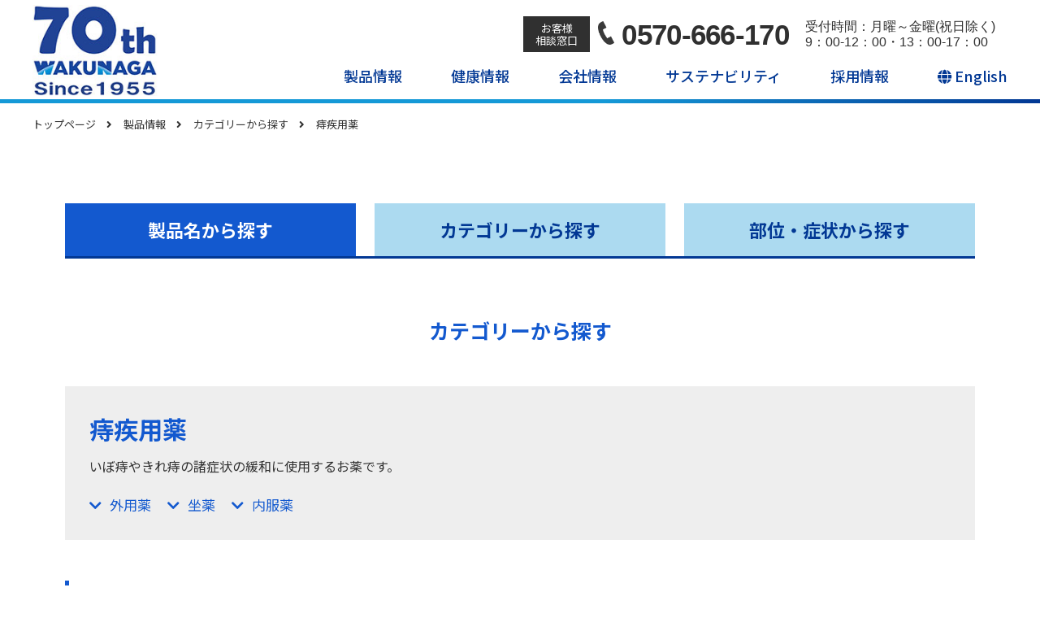

--- FILE ---
content_type: text/html; charset=UTF-8
request_url: https://www.wakunaga.co.jp/products_category/product_category_06
body_size: 9663
content:
<!doctype html>
<html lang="ja">
<head>
<!-- Google tag (gtag.js) -->
<script async src="https://www.googletagmanager.com/gtag/js?id=G-KP5475CQE5"></script>
<script>
  window.dataLayer = window.dataLayer || [];
  function gtag(){dataLayer.push(arguments);}
  gtag('js', new Date());

  gtag('config', 'G-KP5475CQE5');
</script>
<meta charset="UTF-8">
<meta http-equiv="X-UA-Compatible" content="IE=edge">
<meta name="viewport" content="width=device-width, initial-scale=1.0">
<link rel="preconnect" href="https://fonts.googleapis.com">
<link rel="preconnect" href="https://fonts.gstatic.com" crossorigin>
<link href="https://fonts.googleapis.com/css2?family=Noto+Sans+JP:wght@300;400;500;700;900&display=swap" rel="stylesheet">
<!-- Favicon, Thumbnail -->
<link rel="shortcut icon" href="https://www.wakunaga.co.jp/cms/wp-content/themes/wakunaga/asset/img/common/favicons/favicon.ico" type="image/x-icon">
<link rel="apple-touch-icon" href="https://www.wakunaga.co.jp/cms/wp-content/themes/wakunaga/asset/img/common/favicons/apple-touch-icon.png">
<title>痔疾用薬 &#8211; 湧永製薬株式会社</title>
<meta name='robots' content='max-image-preview:large' />
<link rel='dns-prefetch' href='//ajax.googleapis.com' />
<link rel='dns-prefetch' href='//cdnjs.cloudflare.com' />
<link rel='dns-prefetch' href='//use.fontawesome.com' />
<link rel="alternate" type="application/rss+xml" title="湧永製薬株式会社 &raquo; フィード" href="https://www.wakunaga.co.jp/feed" />
<link rel="alternate" type="application/rss+xml" title="湧永製薬株式会社 &raquo; コメントフィード" href="https://www.wakunaga.co.jp/comments/feed" />
<link rel="alternate" type="application/rss+xml" title="湧永製薬株式会社 &raquo; 痔疾用薬 製品カテゴリー のフィード" href="https://www.wakunaga.co.jp/products_category/product_category_06/feed" />
<style id='wp-img-auto-sizes-contain-inline-css'>
img:is([sizes=auto i],[sizes^="auto," i]){contain-intrinsic-size:3000px 1500px}
/*# sourceURL=wp-img-auto-sizes-contain-inline-css */
</style>
<style id='wp-block-library-inline-css'>
:root{--wp-block-synced-color:#7a00df;--wp-block-synced-color--rgb:122,0,223;--wp-bound-block-color:var(--wp-block-synced-color);--wp-editor-canvas-background:#ddd;--wp-admin-theme-color:#007cba;--wp-admin-theme-color--rgb:0,124,186;--wp-admin-theme-color-darker-10:#006ba1;--wp-admin-theme-color-darker-10--rgb:0,107,160.5;--wp-admin-theme-color-darker-20:#005a87;--wp-admin-theme-color-darker-20--rgb:0,90,135;--wp-admin-border-width-focus:2px}@media (min-resolution:192dpi){:root{--wp-admin-border-width-focus:1.5px}}.wp-element-button{cursor:pointer}:root .has-very-light-gray-background-color{background-color:#eee}:root .has-very-dark-gray-background-color{background-color:#313131}:root .has-very-light-gray-color{color:#eee}:root .has-very-dark-gray-color{color:#313131}:root .has-vivid-green-cyan-to-vivid-cyan-blue-gradient-background{background:linear-gradient(135deg,#00d084,#0693e3)}:root .has-purple-crush-gradient-background{background:linear-gradient(135deg,#34e2e4,#4721fb 50%,#ab1dfe)}:root .has-hazy-dawn-gradient-background{background:linear-gradient(135deg,#faaca8,#dad0ec)}:root .has-subdued-olive-gradient-background{background:linear-gradient(135deg,#fafae1,#67a671)}:root .has-atomic-cream-gradient-background{background:linear-gradient(135deg,#fdd79a,#004a59)}:root .has-nightshade-gradient-background{background:linear-gradient(135deg,#330968,#31cdcf)}:root .has-midnight-gradient-background{background:linear-gradient(135deg,#020381,#2874fc)}:root{--wp--preset--font-size--normal:16px;--wp--preset--font-size--huge:42px}.has-regular-font-size{font-size:1em}.has-larger-font-size{font-size:2.625em}.has-normal-font-size{font-size:var(--wp--preset--font-size--normal)}.has-huge-font-size{font-size:var(--wp--preset--font-size--huge)}.has-text-align-center{text-align:center}.has-text-align-left{text-align:left}.has-text-align-right{text-align:right}.has-fit-text{white-space:nowrap!important}#end-resizable-editor-section{display:none}.aligncenter{clear:both}.items-justified-left{justify-content:flex-start}.items-justified-center{justify-content:center}.items-justified-right{justify-content:flex-end}.items-justified-space-between{justify-content:space-between}.screen-reader-text{border:0;clip-path:inset(50%);height:1px;margin:-1px;overflow:hidden;padding:0;position:absolute;width:1px;word-wrap:normal!important}.screen-reader-text:focus{background-color:#ddd;clip-path:none;color:#444;display:block;font-size:1em;height:auto;left:5px;line-height:normal;padding:15px 23px 14px;text-decoration:none;top:5px;width:auto;z-index:100000}html :where(.has-border-color){border-style:solid}html :where([style*=border-top-color]){border-top-style:solid}html :where([style*=border-right-color]){border-right-style:solid}html :where([style*=border-bottom-color]){border-bottom-style:solid}html :where([style*=border-left-color]){border-left-style:solid}html :where([style*=border-width]){border-style:solid}html :where([style*=border-top-width]){border-top-style:solid}html :where([style*=border-right-width]){border-right-style:solid}html :where([style*=border-bottom-width]){border-bottom-style:solid}html :where([style*=border-left-width]){border-left-style:solid}html :where(img[class*=wp-image-]){height:auto;max-width:100%}:where(figure){margin:0 0 1em}html :where(.is-position-sticky){--wp-admin--admin-bar--position-offset:var(--wp-admin--admin-bar--height,0px)}@media screen and (max-width:600px){html :where(.is-position-sticky){--wp-admin--admin-bar--position-offset:0px}}

/*# sourceURL=wp-block-library-inline-css */
</style><style id='global-styles-inline-css'>
:root{--wp--preset--aspect-ratio--square: 1;--wp--preset--aspect-ratio--4-3: 4/3;--wp--preset--aspect-ratio--3-4: 3/4;--wp--preset--aspect-ratio--3-2: 3/2;--wp--preset--aspect-ratio--2-3: 2/3;--wp--preset--aspect-ratio--16-9: 16/9;--wp--preset--aspect-ratio--9-16: 9/16;--wp--preset--color--black: #000000;--wp--preset--color--cyan-bluish-gray: #abb8c3;--wp--preset--color--white: #ffffff;--wp--preset--color--pale-pink: #f78da7;--wp--preset--color--vivid-red: #cf2e2e;--wp--preset--color--luminous-vivid-orange: #ff6900;--wp--preset--color--luminous-vivid-amber: #fcb900;--wp--preset--color--light-green-cyan: #7bdcb5;--wp--preset--color--vivid-green-cyan: #00d084;--wp--preset--color--pale-cyan-blue: #8ed1fc;--wp--preset--color--vivid-cyan-blue: #0693e3;--wp--preset--color--vivid-purple: #9b51e0;--wp--preset--gradient--vivid-cyan-blue-to-vivid-purple: linear-gradient(135deg,rgb(6,147,227) 0%,rgb(155,81,224) 100%);--wp--preset--gradient--light-green-cyan-to-vivid-green-cyan: linear-gradient(135deg,rgb(122,220,180) 0%,rgb(0,208,130) 100%);--wp--preset--gradient--luminous-vivid-amber-to-luminous-vivid-orange: linear-gradient(135deg,rgb(252,185,0) 0%,rgb(255,105,0) 100%);--wp--preset--gradient--luminous-vivid-orange-to-vivid-red: linear-gradient(135deg,rgb(255,105,0) 0%,rgb(207,46,46) 100%);--wp--preset--gradient--very-light-gray-to-cyan-bluish-gray: linear-gradient(135deg,rgb(238,238,238) 0%,rgb(169,184,195) 100%);--wp--preset--gradient--cool-to-warm-spectrum: linear-gradient(135deg,rgb(74,234,220) 0%,rgb(151,120,209) 20%,rgb(207,42,186) 40%,rgb(238,44,130) 60%,rgb(251,105,98) 80%,rgb(254,248,76) 100%);--wp--preset--gradient--blush-light-purple: linear-gradient(135deg,rgb(255,206,236) 0%,rgb(152,150,240) 100%);--wp--preset--gradient--blush-bordeaux: linear-gradient(135deg,rgb(254,205,165) 0%,rgb(254,45,45) 50%,rgb(107,0,62) 100%);--wp--preset--gradient--luminous-dusk: linear-gradient(135deg,rgb(255,203,112) 0%,rgb(199,81,192) 50%,rgb(65,88,208) 100%);--wp--preset--gradient--pale-ocean: linear-gradient(135deg,rgb(255,245,203) 0%,rgb(182,227,212) 50%,rgb(51,167,181) 100%);--wp--preset--gradient--electric-grass: linear-gradient(135deg,rgb(202,248,128) 0%,rgb(113,206,126) 100%);--wp--preset--gradient--midnight: linear-gradient(135deg,rgb(2,3,129) 0%,rgb(40,116,252) 100%);--wp--preset--font-size--small: 13px;--wp--preset--font-size--medium: 20px;--wp--preset--font-size--large: 36px;--wp--preset--font-size--x-large: 42px;--wp--preset--spacing--20: 0.44rem;--wp--preset--spacing--30: 0.67rem;--wp--preset--spacing--40: 1rem;--wp--preset--spacing--50: 1.5rem;--wp--preset--spacing--60: 2.25rem;--wp--preset--spacing--70: 3.38rem;--wp--preset--spacing--80: 5.06rem;--wp--preset--shadow--natural: 6px 6px 9px rgba(0, 0, 0, 0.2);--wp--preset--shadow--deep: 12px 12px 50px rgba(0, 0, 0, 0.4);--wp--preset--shadow--sharp: 6px 6px 0px rgba(0, 0, 0, 0.2);--wp--preset--shadow--outlined: 6px 6px 0px -3px rgb(255, 255, 255), 6px 6px rgb(0, 0, 0);--wp--preset--shadow--crisp: 6px 6px 0px rgb(0, 0, 0);}:where(.is-layout-flex){gap: 0.5em;}:where(.is-layout-grid){gap: 0.5em;}body .is-layout-flex{display: flex;}.is-layout-flex{flex-wrap: wrap;align-items: center;}.is-layout-flex > :is(*, div){margin: 0;}body .is-layout-grid{display: grid;}.is-layout-grid > :is(*, div){margin: 0;}:where(.wp-block-columns.is-layout-flex){gap: 2em;}:where(.wp-block-columns.is-layout-grid){gap: 2em;}:where(.wp-block-post-template.is-layout-flex){gap: 1.25em;}:where(.wp-block-post-template.is-layout-grid){gap: 1.25em;}.has-black-color{color: var(--wp--preset--color--black) !important;}.has-cyan-bluish-gray-color{color: var(--wp--preset--color--cyan-bluish-gray) !important;}.has-white-color{color: var(--wp--preset--color--white) !important;}.has-pale-pink-color{color: var(--wp--preset--color--pale-pink) !important;}.has-vivid-red-color{color: var(--wp--preset--color--vivid-red) !important;}.has-luminous-vivid-orange-color{color: var(--wp--preset--color--luminous-vivid-orange) !important;}.has-luminous-vivid-amber-color{color: var(--wp--preset--color--luminous-vivid-amber) !important;}.has-light-green-cyan-color{color: var(--wp--preset--color--light-green-cyan) !important;}.has-vivid-green-cyan-color{color: var(--wp--preset--color--vivid-green-cyan) !important;}.has-pale-cyan-blue-color{color: var(--wp--preset--color--pale-cyan-blue) !important;}.has-vivid-cyan-blue-color{color: var(--wp--preset--color--vivid-cyan-blue) !important;}.has-vivid-purple-color{color: var(--wp--preset--color--vivid-purple) !important;}.has-black-background-color{background-color: var(--wp--preset--color--black) !important;}.has-cyan-bluish-gray-background-color{background-color: var(--wp--preset--color--cyan-bluish-gray) !important;}.has-white-background-color{background-color: var(--wp--preset--color--white) !important;}.has-pale-pink-background-color{background-color: var(--wp--preset--color--pale-pink) !important;}.has-vivid-red-background-color{background-color: var(--wp--preset--color--vivid-red) !important;}.has-luminous-vivid-orange-background-color{background-color: var(--wp--preset--color--luminous-vivid-orange) !important;}.has-luminous-vivid-amber-background-color{background-color: var(--wp--preset--color--luminous-vivid-amber) !important;}.has-light-green-cyan-background-color{background-color: var(--wp--preset--color--light-green-cyan) !important;}.has-vivid-green-cyan-background-color{background-color: var(--wp--preset--color--vivid-green-cyan) !important;}.has-pale-cyan-blue-background-color{background-color: var(--wp--preset--color--pale-cyan-blue) !important;}.has-vivid-cyan-blue-background-color{background-color: var(--wp--preset--color--vivid-cyan-blue) !important;}.has-vivid-purple-background-color{background-color: var(--wp--preset--color--vivid-purple) !important;}.has-black-border-color{border-color: var(--wp--preset--color--black) !important;}.has-cyan-bluish-gray-border-color{border-color: var(--wp--preset--color--cyan-bluish-gray) !important;}.has-white-border-color{border-color: var(--wp--preset--color--white) !important;}.has-pale-pink-border-color{border-color: var(--wp--preset--color--pale-pink) !important;}.has-vivid-red-border-color{border-color: var(--wp--preset--color--vivid-red) !important;}.has-luminous-vivid-orange-border-color{border-color: var(--wp--preset--color--luminous-vivid-orange) !important;}.has-luminous-vivid-amber-border-color{border-color: var(--wp--preset--color--luminous-vivid-amber) !important;}.has-light-green-cyan-border-color{border-color: var(--wp--preset--color--light-green-cyan) !important;}.has-vivid-green-cyan-border-color{border-color: var(--wp--preset--color--vivid-green-cyan) !important;}.has-pale-cyan-blue-border-color{border-color: var(--wp--preset--color--pale-cyan-blue) !important;}.has-vivid-cyan-blue-border-color{border-color: var(--wp--preset--color--vivid-cyan-blue) !important;}.has-vivid-purple-border-color{border-color: var(--wp--preset--color--vivid-purple) !important;}.has-vivid-cyan-blue-to-vivid-purple-gradient-background{background: var(--wp--preset--gradient--vivid-cyan-blue-to-vivid-purple) !important;}.has-light-green-cyan-to-vivid-green-cyan-gradient-background{background: var(--wp--preset--gradient--light-green-cyan-to-vivid-green-cyan) !important;}.has-luminous-vivid-amber-to-luminous-vivid-orange-gradient-background{background: var(--wp--preset--gradient--luminous-vivid-amber-to-luminous-vivid-orange) !important;}.has-luminous-vivid-orange-to-vivid-red-gradient-background{background: var(--wp--preset--gradient--luminous-vivid-orange-to-vivid-red) !important;}.has-very-light-gray-to-cyan-bluish-gray-gradient-background{background: var(--wp--preset--gradient--very-light-gray-to-cyan-bluish-gray) !important;}.has-cool-to-warm-spectrum-gradient-background{background: var(--wp--preset--gradient--cool-to-warm-spectrum) !important;}.has-blush-light-purple-gradient-background{background: var(--wp--preset--gradient--blush-light-purple) !important;}.has-blush-bordeaux-gradient-background{background: var(--wp--preset--gradient--blush-bordeaux) !important;}.has-luminous-dusk-gradient-background{background: var(--wp--preset--gradient--luminous-dusk) !important;}.has-pale-ocean-gradient-background{background: var(--wp--preset--gradient--pale-ocean) !important;}.has-electric-grass-gradient-background{background: var(--wp--preset--gradient--electric-grass) !important;}.has-midnight-gradient-background{background: var(--wp--preset--gradient--midnight) !important;}.has-small-font-size{font-size: var(--wp--preset--font-size--small) !important;}.has-medium-font-size{font-size: var(--wp--preset--font-size--medium) !important;}.has-large-font-size{font-size: var(--wp--preset--font-size--large) !important;}.has-x-large-font-size{font-size: var(--wp--preset--font-size--x-large) !important;}
/*# sourceURL=global-styles-inline-css */
</style>

<style id='classic-theme-styles-inline-css'>
/*! This file is auto-generated */
.wp-block-button__link{color:#fff;background-color:#32373c;border-radius:9999px;box-shadow:none;text-decoration:none;padding:calc(.667em + 2px) calc(1.333em + 2px);font-size:1.125em}.wp-block-file__button{background:#32373c;color:#fff;text-decoration:none}
/*# sourceURL=/wp-includes/css/classic-themes.min.css */
</style>
<link rel='stylesheet' id='external-fa5-css' href='//use.fontawesome.com/releases/v5.13.0/css/all.css' media='all' />
<link rel='stylesheet' id='external-reset-css' href='https://www.wakunaga.co.jp/cms/wp-content/themes/wakunaga/asset/css/reset.css?ver=1679553900' media='all' />
<link rel='stylesheet' id='external-common-css' href='https://www.wakunaga.co.jp/cms/wp-content/themes/wakunaga/asset/css/common.css?ver=1767402439' media='all' />
<link rel='stylesheet' id='external-slick-css' href='https://cdnjs.cloudflare.com/ajax/libs/slick-carousel/1.9.0/slick.css' media='all' />
<link rel='stylesheet' id='external-slicktheme-css' href='https://cdnjs.cloudflare.com/ajax/libs/slick-carousel/1.9.0/slick-theme.css' media='all' />
<link rel='stylesheet' id='external-products-css' href='https://www.wakunaga.co.jp/cms/wp-content/themes/wakunaga/asset/css/products.css?ver=1762909975' media='all' />
<link rel="stylesheet" href="https://www.wakunaga.co.jp/cms/wp-content/themes/wakunaga/asset/css/print.css" media="print" />
</head>
<body data-rsssl=1 class="archive tax-products_category term-product_category_06 term-54 wp-theme-wakunaga">
<header>
	<div class="header_inner flex">
				<div class="header_logo">
			<a href="https://www.wakunaga.co.jp/">
				<img src="https://www.wakunaga.co.jp/cms/wp-content/themes/wakunaga/asset/img/common/logo_70.jpg" alt="湧永製薬株式会社">
			</a>
		</div>
				
		<div class="header_contact flex">
			<div class="header_info">
				<p>お客様<br>相談窓口</p>
			</div>
			<div class="header_tel">
				<a href="tel:0570666170">0570-666-170</a>
			</div>
			<div class="header_time">
				<p>
					受付時間：月曜～金曜(祝日除く)<br>
					9：00-12：00・13：00-17：00
				</p>
			</div>
			<div class="header_global">
				<a href="javascript:void(0)"><i class="fas fa-globe"></i>English</a>
			</div>
		</div>
	</div>
	<nav>
		<ul>
			<li class="has-child">
				<a href="https://www.wakunaga.co.jp/products_list/">製品情報</a>
				<ul class="flex">
					<div class="has_title">
						<span>製品情報</span><br>
						Products
					</div>
					<li>
						<a href="https://www.wakunaga.co.jp/products_list/products_search_name/">
							<img src="https://www.wakunaga.co.jp/cms/wp-content/themes/wakunaga/asset/img/common/products_btn01.png" alt="製品名から探す">
						</a>
					</li>
					<li>
						<a href="https://www.wakunaga.co.jp/products_list/products_search_category/">
							<img src="https://www.wakunaga.co.jp/cms/wp-content/themes/wakunaga/asset/img/common/products_btn02.png" alt="カテゴリーから探す">
						</a>
					</li>
					<li>
						<a href="https://www.wakunaga.co.jp/products_list/products_search_part_type">
							<img src="https://www.wakunaga.co.jp/cms/wp-content/themes/wakunaga/asset/img/common/products_btn03.png" alt="症状を部位から探す">
						</a>
					</li>
				</ul>
			</li>
			<li class="has-child">
				<a href="https://www.wakunaga.co.jp/health">健康情報</a>
				<ul class="flex">
					<div class="has_title">
						健康情報コーナー<br>
						<span>大元気</span>
					</div>
					<li>
																								<a href="https://www.wakunaga.co.jp/talk/%e5%85%ab%e6%9c%a8%e6%b2%bc-%e7%b4%94%e5%ad%90">
							<img src="https://www.wakunaga.co.jp/cms/wp-content/themes/wakunaga/asset/img/common/talk_btn.jpg" alt="トーク・マイ・セルフプリベンション">
						</a>
																	</li>
					<li>
																								<a href="https://www.wakunaga.co.jp/cyokinundou/%e7%ab%8b%e3%81%a3%e3%81%a6%e8%b2%af%e7%ad%8b%ef%bc%81%e7%ab%8b%e4%bd%93%e3%83%97%e3%83%ad%e3%82%b0%e3%83%a9%e3%83%a0">
							<img src="https://www.wakunaga.co.jp/cms/wp-content/themes/wakunaga/asset/img/common/cyokin_btn.jpg" alt="はじめよう！貯筋運動">
						</a>
																	</li>
					<li>
																								<a href="https://www.wakunaga.co.jp/life/100%e6%ad%b3%e3%81%be%e3%81%a7%e6%ad%a9%e3%81%8f%e3%81%9f%e3%82%81%e3%81%ab%e4%bb%8a%e3%81%8b%e3%82%89-%e5%a7%8b%e3%82%81%e3%82%8b%e8%b6%b3%e6%b4%bb">
							<img src="https://www.wakunaga.co.jp/cms/wp-content/themes/wakunaga/asset/img/common/hobby_btn.jpg" alt="暮らしを彩る趣味生活">
						</a>
																	</li>
					<li>
																								<a href="https://www.wakunaga.co.jp/health_info/%e7%99%bd%e9%ab%aa%e3%83%bb%e3%81%97%e3%82%8f">
							<img src="https://www.wakunaga.co.jp/cms/wp-content/themes/wakunaga/asset/img/common/health_btn.jpg" alt="今月の健康情報">
						</a>
																	</li>
					<li>
																								<a href="https://www.wakunaga.co.jp/medicine/%e6%9e%9c%e7%89%a9%e3%82%a2%e3%83%ac%e3%83%ab%e3%82%ae%e3%83%bc%e3%81%ab%e3%81%a4%e3%81%84%e3%81%a6">
							<img src="https://www.wakunaga.co.jp/cms/wp-content/themes/wakunaga/asset/img/common/medichine_btn.jpg" alt="正しく使うためのお薬メモ">
						</a>
																	</li>
					<li>
																								<a href="https://www.wakunaga.co.jp/doctor/%e8%80%81%e5%8c%96%e3%81%ae%e3%82%b9%e3%83%94%e3%83%bc%e3%83%89%e3%82%92%e9%81%85%e3%82%89%e3%81%9b%e3%82%8b-%e7%94%9f%e6%b4%bb%e7%bf%92%e6%85%a3">
							<img src="https://www.wakunaga.co.jp/cms/wp-content/themes/wakunaga/asset/img/common/doctor_btn.jpg" alt="大元気流 専門家Q＆A">
						</a>
																	</li>
				</ul>
			</li>
			<li class="has-child">
				<a href="https://www.wakunaga.co.jp/company/">会社情報</a>
				<ul class="flex">
					<div class="has_title">
						<span>会社情報</span><br>
						Company
					</div>
					<li>
						<a href="https://www.wakunaga.co.jp/company/philosophy/">
							<img src="https://www.wakunaga.co.jp/cms/wp-content/themes/wakunaga/asset/img/common/company_btn01.png" alt="企業理念 / ごあいさつ">
						</a>
					</li>
					<li>
						<a href="https://www.wakunaga.co.jp/company/about/">
							<img src="https://www.wakunaga.co.jp/cms/wp-content/themes/wakunaga/asset/img/common/company_btn02.png" alt="会社概要">
						</a>
					</li>
					<li>
						<a href="https://www.wakunaga.co.jp/company/international_business/">
							<img src="https://www.wakunaga.co.jp/cms/wp-content/themes/wakunaga/asset/img/common/company_btn03.png" alt="グローバル事業">
						</a>
					</li>
					<li>
						<a href="https://www.wakunaga.co.jp/company/history/">
							<img src="https://www.wakunaga.co.jp/cms/wp-content/themes/wakunaga/asset/img/common/company_btn04.png" alt="あゆみ">
						</a>
					</li>
					<li>
						<a href="https://www.wakunaga.co.jp/company/research_development/">
							<img src="https://www.wakunaga.co.jp/cms/wp-content/themes/wakunaga/asset/img/common/company_btn05.png" alt="研究開発">
						</a>
					</li>
					<li>
						<a href="https://www.wakunaga.co.jp/company/sustainability/">
							<img src="https://www.wakunaga.co.jp/cms/wp-content/themes/wakunaga/asset/img/common/company_btn06.png" alt="サステナビリティ">
						</a>
					</li>
				</ul>
			</li>
			<li><a href="https://www.wakunaga.co.jp/company/sustainability/">サステナビリティ</a></li>
			<li><a href="https://recruit.wakunaga.co.jp/" target="_blank">採用情報</a></li>
            <li><a href="https://www.wakunaga.co.jp//en/"><i class="fas fa-globe"></i> English</a></li>
      		</ul>
	</nav>
</header>
<div class="fat-nav">
	<div class="fat-nav_header_logo">
		<a href="https://www.wakunaga.co.jp/">
			<img src="https://www.wakunaga.co.jp/cms/wp-content/themes/wakunaga/asset/img/common/logo_70.jpg" alt="WANKUNAGA">
		</a>
	</div>
	<div class="fat-nav__wrapper">
		<ul>
			<li class="menu-subtitle"><a href="https://www.wakunaga.co.jp/products_list/">製品情報</a><span></span>
				<ul>
					<li><a href="https://www.wakunaga.co.jp/products_list/products_search_name/">製品名から探す</a></li>
					<li><a href="https://www.wakunaga.co.jp/products_list/products_search_category/">カテゴリーから探す</a></li>
					<li><a href="https://www.wakunaga.co.jp/products_list/products_search_part_type/">症状を部位から探す</a></li>
				</ul>
			</li>
			<li class="menu-subtitle"><a href="https://www.wakunaga.co.jp/health">健康情報</a><span></span>
				<ul>
					<li>
																								<a href="https://www.wakunaga.co.jp/talk/%e5%85%ab%e6%9c%a8%e6%b2%bc-%e7%b4%94%e5%ad%90">
							トーク・マイ・セルフプリベンション
						</a>
																	</li>
					<li>
																								<a href="https://www.wakunaga.co.jp/cyokinundou/%e7%ab%8b%e3%81%a3%e3%81%a6%e8%b2%af%e7%ad%8b%ef%bc%81%e7%ab%8b%e4%bd%93%e3%83%97%e3%83%ad%e3%82%b0%e3%83%a9%e3%83%a0">
							はじめよう！貯筋運動
						</a>
																	</li>
					<li>
																								<a href="https://www.wakunaga.co.jp/life/100%e6%ad%b3%e3%81%be%e3%81%a7%e6%ad%a9%e3%81%8f%e3%81%9f%e3%82%81%e3%81%ab%e4%bb%8a%e3%81%8b%e3%82%89-%e5%a7%8b%e3%82%81%e3%82%8b%e8%b6%b3%e6%b4%bb">
							暮らしを彩る趣味生活
						</a>
																	</li>
					<li>
																								<a href="https://www.wakunaga.co.jp/health_info/%e7%99%bd%e9%ab%aa%e3%83%bb%e3%81%97%e3%82%8f">
							今月の健康情報
						</a>
																	</li>
					<li>
																								<a href="https://www.wakunaga.co.jp/medicine/%e6%9e%9c%e7%89%a9%e3%82%a2%e3%83%ac%e3%83%ab%e3%82%ae%e3%83%bc%e3%81%ab%e3%81%a4%e3%81%84%e3%81%a6">
							お薬メモ
						</a>
																	</li>
					<li>
																								<a href="https://www.wakunaga.co.jp/doctor/%e8%80%81%e5%8c%96%e3%81%ae%e3%82%b9%e3%83%94%e3%83%bc%e3%83%89%e3%82%92%e9%81%85%e3%82%89%e3%81%9b%e3%82%8b-%e7%94%9f%e6%b4%bb%e7%bf%92%e6%85%a3">
							大元気流 専門家Q＆A
						</a>
																	</li>
				</ul>
			</li>
			<li class="menu-subtitle"><a href="https://www.wakunaga.co.jp/company/">会社情報</a><span></span>
				<ul>
					<li><a href="https://www.wakunaga.co.jp/company/philosophy/">企業理念 / ごあいさつ</a></li>
					<li><a href="https://www.wakunaga.co.jp/company/about/">会社概要</a></li>
					<li><a href="https://www.wakunaga.co.jp/company/history/">あゆみ</a></li>
					<li><a href="https://www.wakunaga.co.jp/company/international_business/">グローバル事業</a></li>
					<li><a href="https://www.wakunaga.co.jp/company/research_development/">研究開発</a></li>
					<li><a href="https://www.wakunaga.co.jp/paper/">研究実績</a></li>
					<li><a href="https://www.wakunaga.co.jp/company/sustainability/">サステナビリティ</a></li>
				</ul>
			</li>
			<li><a href="https://www.wakunaga.co.jp/news/">ニュースリリース</a></li>
			<li><a href="https://www.wakunaga.co.jp/members/">メンバーズカード</a></li>
			<li><a href="https://map.wakunaga.co.jp/" target="_blank">店舗検索</a></li>
			<li><a href="https://recruit.wakunaga.co.jp/" target="_blank">採用情報</a></li>
			<li><a href="https://www.wakunaga.co.jp/handball/" target="_blank">安芸高田わくながハンドボールクラブ</a></li>
			<li><a href="https://garden.wakunaga.co.jp/" target="_blank">湧永満之記念庭園</a></li>
			<li><a href="https://www.kyoleopin.jp/" target="_blank">レオピンブランドサイト</a></li>
			<li><a href="https://nissendo.com/" target="_blank">日本専門薬局同志会</a></li>
			<li><a href="https://www.jsmi.jp/" target="_blank">OTC医薬品</a></li>
			<li><a href="https://www.wakunaga.co.jp/condition">ご利用条件</a></li>
			<li><a href="https://www.wakunaga.co.jp/privacy">個人情報保護について</a></li>
            <li><a href="https://www.wakunaga.co.jp//en/"><i class="fas fa-globe"></i> English</a></li>
      		</ul>
		<p class="madoguti">お客様相談窓口</p>
		<a href="tel:0570666170" class="fat_nav_contact"><span>0570-666-170</span></a>
		<p class="fat_nav_bottom">
			受付時間：月曜～金曜(祝日除く)<br>
			9：00-12：00・13：00-17：00
		</p>
	</div>
</div><section id="breadcrumbs">
	<ul itemscope itemtype="https://schema.org/BreadcrumbList">
		<li itemprop="itemListElement" itemscope itemtype="https://schema.org/ListItem">
			<a itemprop="item" href="https://www.wakunaga.co.jp/"><span itemprop="name">トップページ</span></a>
			<meta itemprop="position" content="1" />
		</li>
		<li itemprop="itemListElement" itemscope itemtype="https://schema.org/ListItem">
			<a itemprop="item" href="https://www.wakunaga.co.jp/products_list/"><span itemprop="name">製品情報</span></a>
			<meta itemprop="position" content="2" />
		</li>
		<li itemprop="itemListElement" itemscope itemtype="https://schema.org/ListItem">
			<a itemprop="item" href="https://www.wakunaga.co.jp/products_list/products_search_category"><span itemprop="name">カテゴリーから探す</span></a>
			<meta itemprop="position" content="3" />
		</li>
		<li itemprop="itemListElement" itemscope itemtype="https://schema.org/ListItem">
			<span itemprop="name">痔疾用薬</span>
			<meta itemprop="position" content="4" />
		</li>
	</ul>
</section>

<div id="main" class="products_list">
	<div class="wrap">
		<div class="products_nav">
			<ul class="flex">
				<li class="current">
					<a href="https://www.wakunaga.co.jp/products_list/products_search_name/">製品名<br class="sp">から探す</a>
				</li>
				<li>
					<a href="https://www.wakunaga.co.jp/products_list/products_search_category/">カテゴリー<br class="sp">から探す</a>
				</li>
				<li>
					<a href="https://www.wakunaga.co.jp/products_list/products_search_part_type">部位・症状<br class="sp">から探す</a>
				</li>
			</ul>
		</div>
		
		<div class="category_summary">
			<h1>カテゴリーから探す</h1>
			<div class="category_summary_header">
				<h2>痔疾用薬</h2>
				<p>いぼ痔やきれ痔の諸症状の緩和に使用するお薬です。</p>
								<ul class="flex">
										<li><a href="#gaiyouyaku"><i class="fas fa-chevron-down"></i>外用薬</a></li>
										<li><a href="#zayaku"><i class="fas fa-chevron-down"></i>坐薬</a></li>
										<li><a href="#naifuku"><i class="fas fa-chevron-down"></i>内服薬</a></li>
								</ul>
			</div>
			
																		<div id="gaiyouyaku" class="un"></div>
			<h3 class="midasi_03">外用薬</h3>
			<div class="item_list flex">
								<div class="item_list_child">
					<a href="https://www.wakunaga.co.jp/products/%e3%83%ac%e3%83%83%e3%82%af%ef%bd%93%e6%b3%a8%e5%85%a5%e8%bb%9f%e8%86%8f">
						<div class="eye_img">
							<img width="315" height="250" src="https://www.wakunaga.co.jp/cms/wp-content/uploads/2024/03/レックS注入軟膏.png" class="attachment-post-thumbnail size-post-thumbnail wp-post-image" alt="" decoding="async" fetchpriority="high" srcset="https://www.wakunaga.co.jp/cms/wp-content/uploads/2024/03/レックS注入軟膏.png 315w, https://www.wakunaga.co.jp/cms/wp-content/uploads/2024/03/レックS注入軟膏-300x238.png 300w" sizes="(max-width: 315px) 100vw, 315px" />						</div>
						<div class="item_summary">
							<div class="risk"><span>指定第2類医薬品</span><em class="">NEW</em></div>
							<h4>レックＳ注入軟膏</h4>
							<p>
								<ul>
<li>ステロイド配合で、炎症・出血・はれ・かゆみに効果を発揮します。</li>
<li>収れん・皮膚保護作用の酸化亜鉛と、鎮痒作用のℓ－メントールを配合しています。</li>
</ul>
							</p>
						</div>
					</a>
				</div>
								<div class="item_list_child">
					<a href="https://www.wakunaga.co.jp/products/%e3%83%ac%e3%83%83%e3%82%af%ef%bd%93%e8%bb%9f%e8%86%8f">
						<div class="eye_img">
							<img width="315" height="250" src="https://www.wakunaga.co.jp/cms/wp-content/uploads/2023/06/061.jpg" class="attachment-post-thumbnail size-post-thumbnail wp-post-image" alt="" decoding="async" srcset="https://www.wakunaga.co.jp/cms/wp-content/uploads/2023/06/061.jpg 315w, https://www.wakunaga.co.jp/cms/wp-content/uploads/2023/06/061-300x238.jpg 300w" sizes="(max-width: 315px) 100vw, 315px" />						</div>
						<div class="item_summary">
							<div class="risk"><span>指定第2類医薬品</span><em class="">NEW</em></div>
							<h4>レックＳ軟膏</h4>
							<p>
								<ul>
<li>痔にともなう痛み・かゆみ・はれ・出血・ただれなどの症状にすぐれた効果を発揮。</li>
<li>ステロイド成分配合。</li>
</ul>
							</p>
						</div>
					</a>
				</div>
								<div class="item_list_child">
					<a href="https://www.wakunaga.co.jp/products/%e3%83%ac%e3%83%83%e3%82%af%ef%bd%88%e8%bb%9f%e8%86%8f">
						<div class="eye_img">
							<img width="315" height="250" src="https://www.wakunaga.co.jp/cms/wp-content/uploads/2023/06/01-50.jpg" class="attachment-post-thumbnail size-post-thumbnail wp-post-image" alt="" decoding="async" srcset="https://www.wakunaga.co.jp/cms/wp-content/uploads/2023/06/01-50.jpg 315w, https://www.wakunaga.co.jp/cms/wp-content/uploads/2023/06/01-50-300x238.jpg 300w" sizes="(max-width: 315px) 100vw, 315px" />						</div>
						<div class="item_summary">
							<div class="risk"><span>第2類医薬品</span><em class="">NEW</em></div>
							<h4>レックＨ軟膏</h4>
							<p>
								<ul>
<li>痛み・かゆみ・はれ・出血を伴う種々の痔に。</li>
</ul>
							</p>
						</div>
					</a>
				</div>
								<div class="item_list_child">
					<a href="https://www.wakunaga.co.jp/products/%e6%96%b0%e3%83%ac%e3%83%96%e3%83%a1%e3%83%b3%e3%83%88%ef%bc%8d%ef%bd%86%ef%bd%8e">
						<div class="eye_img">
							<img width="315" height="250" src="https://www.wakunaga.co.jp/cms/wp-content/uploads/2023/06/09-3.jpg" class="attachment-post-thumbnail size-post-thumbnail wp-post-image" alt="" decoding="async" srcset="https://www.wakunaga.co.jp/cms/wp-content/uploads/2023/06/09-3.jpg 315w, https://www.wakunaga.co.jp/cms/wp-content/uploads/2023/06/09-3-300x238.jpg 300w" sizes="(max-width: 315px) 100vw, 315px" />						</div>
						<div class="item_summary">
							<div class="risk"><span>第2類医薬品</span><em class="">NEW</em></div>
							<h4>新レブメント－ＦＮ</h4>
							<p>
								<ul>
<li>外用殺菌消毒薬。</li>
<li>痔の手当てやすり傷、切り傷、靴擦など幅広くご使用頂けます。</li>
</ul>
							</p>
						</div>
					</a>
				</div>
							</div>
			
															<div id="zayaku" class="un"></div>
			<h3 class="midasi_03">坐薬</h3>
			<div class="item_list flex">
								<div class="item_list_child">
					<a href="https://www.wakunaga.co.jp/products/%e3%83%ac%e3%83%83%e3%82%af%ef%bd%93%e5%9d%90%e5%89%a4">
						<div class="eye_img">
							<img width="315" height="250" src="https://www.wakunaga.co.jp/cms/wp-content/uploads/2023/06/064.jpg" class="attachment-post-thumbnail size-post-thumbnail wp-post-image" alt="" decoding="async" srcset="https://www.wakunaga.co.jp/cms/wp-content/uploads/2023/06/064.jpg 315w, https://www.wakunaga.co.jp/cms/wp-content/uploads/2023/06/064-300x238.jpg 300w" sizes="(max-width: 315px) 100vw, 315px" />						</div>
						<div class="item_summary">
							<div class="risk"><span>指定第2類医薬品</span><em class="">NEW</em></div>
							<h4>レックＳ坐剤</h4>
							<p>
								<ul>
<li>痔にともなう痛み・かゆみ・はれ・出血・ただれなどの症状にすぐれた効果を発揮します。</li>
<li>爽やかなスカイブルーの坐剤です。</li>
<li>ステロイド成分配合。</li>
</ul>
							</p>
						</div>
					</a>
				</div>
								<div class="item_list_child">
					<a href="https://www.wakunaga.co.jp/products/%e3%83%ac%e3%83%83%e3%82%af%ef%bd%88%e5%9d%90%e5%89%a4">
						<div class="eye_img">
							<img width="315" height="250" src="https://www.wakunaga.co.jp/cms/wp-content/uploads/2023/06/063.jpg" class="attachment-post-thumbnail size-post-thumbnail wp-post-image" alt="" decoding="async" srcset="https://www.wakunaga.co.jp/cms/wp-content/uploads/2023/06/063.jpg 315w, https://www.wakunaga.co.jp/cms/wp-content/uploads/2023/06/063-300x238.jpg 300w" sizes="(max-width: 315px) 100vw, 315px" />						</div>
						<div class="item_summary">
							<div class="risk"><span>第2類医薬品</span><em class="">NEW</em></div>
							<h4>レックＨ坐剤</h4>
							<p>
								<ul>
<li>痔にともなう痛み・かゆみ・はれ・出血を伴う種々の痔にすぐれた効果を発揮。</li>
</ul>
							</p>
						</div>
					</a>
				</div>
							</div>
			
															<div id="naifuku" class="un"></div>
			<h3 class="midasi_03">内服薬</h3>
			<div class="item_list flex">
								<div class="item_list_child">
					<a href="https://www.wakunaga.co.jp/products/%e3%83%95%e3%82%b8%e3%83%91%e3%82%a4%e3%82%be%e3%83%bc%e3%83%ab%ef%bd%8b%e9%8c%a0">
						<div class="eye_img">
							<img width="315" height="250" src="https://www.wakunaga.co.jp/cms/wp-content/uploads/2023/06/066-1.jpg" class="attachment-post-thumbnail size-post-thumbnail wp-post-image" alt="" decoding="async" srcset="https://www.wakunaga.co.jp/cms/wp-content/uploads/2023/06/066-1.jpg 315w, https://www.wakunaga.co.jp/cms/wp-content/uploads/2023/06/066-1-300x238.jpg 300w" sizes="(max-width: 315px) 100vw, 315px" />						</div>
						<div class="item_summary">
							<div class="risk"><span>第2類医薬品</span><em class="">NEW</em></div>
							<h4>フジパイゾールＫ錠</h4>
							<p>
								<ul>
<li>疲れやすく血色のすぐれない方の下腹部の痛み、痔・脱腸の痛み、生理痛、腰痛に。</li>
<li>漢方処方「当帰建中湯」の錠剤タイプ。</li>
</ul>
							</p>
						</div>
					</a>
				</div>
								<div class="item_list_child">
					<a href="https://www.wakunaga.co.jp/products/%e3%83%95%e3%82%b8%e3%83%91%e3%82%a4%e3%82%be%e3%83%bc%e3%83%ab%ef%bd%93%e9%8c%a0">
						<div class="eye_img">
							<img width="315" height="250" src="https://www.wakunaga.co.jp/cms/wp-content/uploads/2023/06/065-1.jpg" class="attachment-post-thumbnail size-post-thumbnail wp-post-image" alt="" decoding="async" srcset="https://www.wakunaga.co.jp/cms/wp-content/uploads/2023/06/065-1.jpg 315w, https://www.wakunaga.co.jp/cms/wp-content/uploads/2023/06/065-1-300x238.jpg 300w" sizes="(max-width: 315px) 100vw, 315px" />						</div>
						<div class="item_summary">
							<div class="risk"><span>指定第2類医薬品</span><em class="">NEW</em></div>
							<h4>フジパイゾールＳ錠</h4>
							<p>
								<ul>
<li>痔核（いぼ痔）・きれ痔・痔出血の症状の緩和に内服痔疾用薬。</li>
<li>服用しやすい白色の糖衣錠です。</li>
</ul>
							</p>
						</div>
					</a>
				</div>
							</div>
			
								
		</div>
	</div>
</div>
<p id="page-top">
	<a href="#">
		<img src="https://www.wakunaga.co.jp/cms/wp-content/themes/wakunaga/asset/img/common/pagetop.png" alt="pagetop">
	</a>
</p>
<footer>
	<h2>
		<a href="https://www.wakunaga.co.jp/">
			<img src="https://www.wakunaga.co.jp/cms/wp-content/themes/wakunaga/asset/img/common/footer_logo_w.svg" alt="湧永製薬株式会社">
		</a>
	</h2>
	<div class="footer_link flex">
		<ul>
			<li>
				<a href="https://www.wakunaga.co.jp/products_list/">製品情報</a>
				<ul>
					<li><a href="https://www.wakunaga.co.jp/products_list/products_search_name/">製品名から探す</a></li>
					<li><a href="https://www.wakunaga.co.jp/products_list/products_search_category/">カテゴリーから探す</a></li>
					<li><a href="https://www.wakunaga.co.jp/products_list/products_search_part_type/">症状を部位から探す</a></li>
				</ul>
			</li>
		</ul>
		<ul>
			<li>
				<a href="https://www.wakunaga.co.jp/">健康情報</a>
				<ul>
					<li>
																								<a href="https://www.wakunaga.co.jp/talk/%e5%85%ab%e6%9c%a8%e6%b2%bc-%e7%b4%94%e5%ad%90">トーク・マイ・セルフプリベンション</a>
																	</li>
					<li>
																								<a href="https://www.wakunaga.co.jp/cyokinundou/%e7%ab%8b%e3%81%a3%e3%81%a6%e8%b2%af%e7%ad%8b%ef%bc%81%e7%ab%8b%e4%bd%93%e3%83%97%e3%83%ad%e3%82%b0%e3%83%a9%e3%83%a0">はじめよう！貯筋運動</a>
																	</li>
					<li>
																								<a href="https://www.wakunaga.co.jp/life/100%e6%ad%b3%e3%81%be%e3%81%a7%e6%ad%a9%e3%81%8f%e3%81%9f%e3%82%81%e3%81%ab%e4%bb%8a%e3%81%8b%e3%82%89-%e5%a7%8b%e3%82%81%e3%82%8b%e8%b6%b3%e6%b4%bb">暮らしを彩る趣味生活</a>
																	</li>
					<li>
																								<a href="https://www.wakunaga.co.jp/health_info/%e7%99%bd%e9%ab%aa%e3%83%bb%e3%81%97%e3%82%8f">今月の健康情報</a>
																	</li>
					<li>
																								<a href="https://www.wakunaga.co.jp/medicine/%e6%9e%9c%e7%89%a9%e3%82%a2%e3%83%ac%e3%83%ab%e3%82%ae%e3%83%bc%e3%81%ab%e3%81%a4%e3%81%84%e3%81%a6">お薬メモ</a>
																	</li>
					<li>
																								<a href="https://www.wakunaga.co.jp/doctor/%e8%80%81%e5%8c%96%e3%81%ae%e3%82%b9%e3%83%94%e3%83%bc%e3%83%89%e3%82%92%e9%81%85%e3%82%89%e3%81%9b%e3%82%8b-%e7%94%9f%e6%b4%bb%e7%bf%92%e6%85%a3">大元気流 専門家Q＆A</a>
																	</li>
				</ul>
			</li>
		</ul>
		<ul>
			<li>
				<a href="https://www.wakunaga.co.jp/company/">会社情報</a>
				<ul>
					<li><a href="https://www.wakunaga.co.jp/company/philosophy/">企業理念 / ごあいさつ</a></li>
					<li><a href="https://www.wakunaga.co.jp/company/about/">会社概要</a></li>
					<li><a href="https://www.wakunaga.co.jp/company/history/">あゆみ</a></li>
					<li><a href="https://www.wakunaga.co.jp/company/international_business/">グローバル事業</a></li>
					<li><a href="https://www.wakunaga.co.jp/company/research_development/">研究開発</a><br><a href="https://www.wakunaga.co.jp/paper/">研究実績</a></li>
					<li><a href="https://www.wakunaga.co.jp/company/sustainability/">サステナビリティ</a></li>
				</ul>
			</li>
		</ul>
		<ul>
			<li><a href="https://www.wakunaga.co.jp/news/">ニュースリリース</a></li>
			<li><a href="https://www.wakunaga.co.jp/members/">メンバーズカード</a></li>
			<li><a href="https://map.wakunaga.co.jp/" target="_blank">店舗検索</a></li>
			<li><a href="https://recruit.wakunaga.co.jp/" target="_blank">採用情報</a></li>
			<li><a href="https://www.wakunaga.co.jp/privacy">個人情報保護について</a></li>
			<li><a href="https://www.wakunaga.co.jp/condition">ご利用条件</a></li>
		</ul>
		<ul>
			<li><a href="https://www.wakunaga.co.jp/handball/" target="_blank">安芸高田わくながハンドボールクラブ</a></li>
			<li><a href="https://garden.wakunaga.co.jp/" target="_blank">湧永満之記念庭園</a></li>
			<li><a href="https://www.kyoleopin.jp/" target="_blank">レオピンブランドサイト</a></li>
			<li><a href="https://nissendo.com/" target="_blank">日本専門薬局同志会</a></li>
			<li><a href="https://www.jsmi.jp/" target="_blank">OTC医薬品</a></li>
		</ul>
	</div>
	<div class="copyright">
		<small>&copy; <script type="text/javascript">document.write(new Date().getFullYear());</script> Wakunaga Pharmaceutical Co., Ltd.</small>
	</div>
</footer>

<script type="speculationrules">
{"prefetch":[{"source":"document","where":{"and":[{"href_matches":"/*"},{"not":{"href_matches":["/cms/wp-*.php","/cms/wp-admin/*","/cms/wp-content/uploads/*","/cms/wp-content/*","/cms/wp-content/plugins/*","/cms/wp-content/themes/wakunaga/*","/*\\?(.+)"]}},{"not":{"selector_matches":"a[rel~=\"nofollow\"]"}},{"not":{"selector_matches":".no-prefetch, .no-prefetch a"}}]},"eagerness":"conservative"}]}
</script>
<script src="https://ajax.googleapis.com/ajax/libs/jquery/3.7.1/jquery.min.js" id="jquery-js"></script>
<script src="https://www.wakunaga.co.jp/cms/wp-content/themes/wakunaga/asset/js/sp_menu.js?ver=1679550367" id="external-fatnav-js"></script>
<script src="//cdnjs.cloudflare.com/ajax/libs/image-map-resizer/1.0.10/js/imageMapResizer.min.js" id="imageMapResizer-js"></script>
<script src="https://www.wakunaga.co.jp/cms/wp-content/themes/wakunaga/asset/js/common.js?ver=1687183422" id="external-commonjs-js"></script>
<script src="https://cdnjs.cloudflare.com/ajax/libs/slick-carousel/1.9.0/slick.min.js"></script>
<script>
	$('.slider').on('init', function (event, slick, currentSlide, nextSlide) {
			slideItem=$(".slick-slide")
			for(let i=0; i < slick.slideCount; i++){
					let slideImg = slideItem.filter(function(){return($(this).data('slick-index') === i)}).find("img").clone()
					let dot = $(".slick-dots").find("li").eq(i).find("button")
					let src = slideImg.attr('src')
					dot.css("background",`url(${src})`)
					dot.css("background-size","contain")
			}
	})
	
	$('.slider').slick({
	    autoplay: false,
	    autoplaySpeed: 2000,
	    speed: 800,
	    dots: true,
	    arrows: true,
	    infinite: true,
	    pauseOnHover: false,
	});
</script>
<script>
  jQuery(document).ready(function($){
		$.fatNav();
	});
</script>
<script>
imageMapResize();
</script>
</body>
</html>


--- FILE ---
content_type: text/css
request_url: https://www.wakunaga.co.jp/cms/wp-content/themes/wakunaga/asset/css/reset.css?ver=1679553900
body_size: 1259
content:
@charset "UTF-8";
/*
	Filename: reset
	Version: 1.0.1
*/
/*-----------------------------------------------------
	reset
------------------------------------------------------*/
/* 
html5doctor.com Reset Stylesheet
v1.6.1
Last Updated: 2010-09-17
Author: Richard Clark - http://richclarkdesign.com 
Twitter: @rich_clark
*/
html, body, div, span, object, iframe,
h1, h2, h3, h4, h5, h6, p, blockquote, pre,
abbr, address, cite, code,
del, dfn, em, img, ins, kbd, q, samp,
small, strong, sub, sup, var,
b, i,
dl, dt, dd, ol, ul, li,
fieldset, form, label, legend,
table, caption, tbody, tfoot, thead, tr, th, td,
article, aside, canvas, details, figcaption, figure, 
footer, header, hgroup, menu, nav, section, summary,
time, mark, audio, video {
	margin: 0;
	padding: 0;
	border: 0;
	outline: 0;
	font-size: 100%;
	vertical-align: baseline;
	background: transparent;
}
article,aside,details,figcaption,figure,
footer,header,hgroup,menu,nav,section { 
	display: block;
}
nav ul {
	list-style: none;
}
blockquote, q {
	quotes: none;
}
blockquote:before, blockquote:after,
q:before, q:after {
	content: '';
	content: none;
}
a {
	margin: 0;
	padding: 0;
	font-size: 100%;
	vertical-align: baseline;
	background: transparent;
}
/* change colours to suit your needs */
ins {
	background-color: #ff9;
	color: #303030;
	text-decoration: none;
}
/* change colours to suit your needs */
mark {
	background-color: #ff9;
	color: #303030; 
	font-style: italic;
	font-weight: bold;
}
del {
	text-decoration: line-through;
}
abbr[title], dfn[title] {
	border-bottom: 1px dotted;
	cursor: help;
}
table {
	border-collapse: collapse;
	border-spacing: 0;
}
/* change border colour to suit your needs */
hr {
	display: block;
	height: 1px;
	border: 0;   
	border-top: 1px solid #303030;
	margin: 1em 0;
	padding: 0;
}
input, select {
	vertical-align:middle;
}
*, *:before, *:after {
	-webkit-box-sizing: border-box;
		 -moz-box-sizing: border-box;
			 -o-box-sizing: border-box;
			-ms-box-sizing: border-box;
					box-sizing: border-box;
}

/*-----------------------------------------------------
	font
------------------------------------------------------*/
html {
	font-family: 'Noto Sans JP', sans-serif;
	font-size: 62.5%; /* 16px x 0.625 = 10px(=1rem) */
	font-weight: 400;
}
body {
	line-height: 1.8;
	font-size: 1.6rem;
	color: #303030;
	-webkit-text-size-adjust: 100%;
}
.mincho {
  font-family: "游明朝体", "Yu Mincho", YuMincho, "ヒラギノ明朝 Pro", "Hiragino Mincho Pro", "MS P明朝", "MS PMincho", serif;
  font-weight: 400;
}

/*-----------------------------------------------------
	general-purpose
------------------------------------------------------*/
/*-- clear --*/
.clear {
	clear: both;
}
.clearfix {
    zoom: 1;
}
.clearfix:before,
.clearfix:after {
    content: "";
    display: table;
}
.clearfix:after {
    clear: both;
}
/*-- others --*/
.flex {
	display: -webkit-box;
	display: -ms-flexbox;
	display: flex;
	-webkit-box-orient: horizontal;
	-webkit-box-direction: normal;
	-ms-flex-direction: row;
	flex-direction: row;
	-ms-flex-wrap: wrap;
	flex-wrap: wrap;
	-webkit-box-pack: justify;
	-ms-flex-pack: justify;
	justify-content: space-between;
}


--- FILE ---
content_type: text/css
request_url: https://www.wakunaga.co.jp/cms/wp-content/themes/wakunaga/asset/css/products.css?ver=1762909975
body_size: 3526
content:
@charset "UTF-8";
/*
	Filename: products
	Version: 1.0.1
*/
/*-----------------------------------------------------
	products_list
------------------------------------------------------*/
.products_list {
	padding: 75px 0 200px;
}
.products_list h1 {
	font-weight: 700;
}
.products_list .wrap .products_nav > ul {
	margin-bottom: 50px;
	border-bottom: 3px solid #023894;
}
.products_list .wrap .products_nav > ul li {
	width: 32%;
	text-align: center;
}
.products_list .wrap .products_nav > ul li a {
	display: block;
	padding: 15px 10px;
	background: #acdaf0;
	font-size: 22px;
	font-weight: 700;
	color: #023894;
}
.products_list .wrap .products_nav > ul li a:hover, .products_list .wrap .products_nav > ul li.current a {
	background: #1359cf;
	color: #fff;
}
@media screen and (max-width: 750px) {
	.products_list .wrap .products_nav > ul li a {
		padding: 15px 5px;
		font-size: 15px;
	}
}

/*-----------------------------------------------------
	products_list name TOP
------------------------------------------------------*/
.products_search .search_container {
	width: 505px;
	height: 50px;
	margin: 0 auto 50px;
	position: relative;
	background: none;
	border: none;
	border-radius: 0;
	overflow: hidden;
}
.products_search .search_container input[type="text"] {
  width: 70%;
	position: absolute;
	top: 50%;
	left: 0;
	transform: translateY(-50%);
	-webkit-transform: translateY(-50%);
	padding: 15px;
	background: #fff;
	border: 1px solid #cdd6dd;
	font-size: 16px;
	line-height: 1;
}
.products_search .search_container input[type="submit"] {
	width: 28%;
	height: 50px;
  position: absolute;
  right: 0;
  top: 0;
  background: #1359cf;
  border: none;
	border-radius: 8px;
  outline : none;
  cursor: pointer;
	font-size: 20px;
	font-weight: 400;
  color: #fff;
}
.products_list .wrap .name_box {
	padding: 50px;
	background: #e9f3fb;
	border: 1px solid #1359cf;
}
.products_list .wrap .name_box h2 {
	margin-bottom: 50px;
	font-size: 25px;
	text-align: center;
}
.products_list .wrap .name_box .name_list {
	width: 710px;
	margin: 0 auto;
	-webkit-box-align: start;
	align-items: flex-start;
}
.products_list .wrap .name_box .name_list .name_list_child {
	width: 49%;
	margin-bottom: 0;
	border-bottom: none;
}
.products_list .wrap .name_box .name_list .name_list_child li {
	width: 19%;
	margin-bottom: 10px;
	text-align: center;
}
.products_list .wrap .name_box .name_list .name_list_child li.no-link {
	pointer-events: none;
	opacity: .3;
}
.products_list .wrap .name_box .name_list .name_list_child li a {
	display: inline-block;
	padding: 0 10px;
	background: #c7dcf4;
	border: 2px solid #023894;
	border-radius: 8px;
	font-size: 32px;
	color: #333;
}
.products_list .wrap .name_box .name_list .name_list_child li.first_text a {
	background: #84b2e5;
}
.products_list .wrap .name_box .name_list .name_list_child li a:hover, .products_list .wrap .name_box .name_list .name_list_child li.first_text a:hover {
	background: #023894;
	color: #fff;
}
.not_link a {
	Pointer-events: none;
	opacity: .3;
}
@media screen and (max-width: 960px) {
	.products_list .wrap .name_box {
		padding: 50px 20px;
	}
	.products_list .wrap .name_box .name_list {
		width: 100%;
		margin: auto;
	}
	.products_list .wrap .name_box .name_list .name_list_child li a {
		font-size: 25px;
	}
}
@media screen and (max-width: 750px) {
	.products_search .search_container {
		width: 100%;
	}
	.products_search .search_container input[type="text"] {
		width: 100%;
	}
	.products_search .search_container input[type="submit"] {
		width: 23%;
		border-radius: 0;
		font-size: 18px;
	}
	.products_list .wrap .name_box h2 {
		margin-bottom: 50px;
		font-size: 22px;
	}
	.products_list .wrap .name_box .name_list .name_list_child {
		width: 100%;
	}
	.products_list .wrap .name_box .name_list .name_list_child li {
		margin-bottom: 20px;
	}
	.products_list .wrap .name_box .name_list .name_list_child li a {
		font-size: 28px;
	}
}
@media screen and (max-width: 414px) {
	.products_list .wrap .name_box .name_list .name_list_child li a {
		padding: 0 5px;
	}
	.products_list .wrap .name_box .name_list .name_list_child li a {
		font-size: 23px;
	}
}
/*-----------------------------------------------------
	products_list category
------------------------------------------------------*/
.products_list .wrap .category_list li {
	position: relative;
	width: 32%;
	margin-bottom: 20px;
	padding: 30px;
	border: 1px solid #1359cf;
	text-align: center;
}
.products_list .wrap .category_list li a {
	width: 100%;
	height: 100%;
	display: block;
}
.products_list .wrap .category_list li a img {
	max-width: 100%;
	margin-bottom: 10px;
}
.products_list .wrap .category_list li a h2 {
	margin-bottom: 10px;
	font-size: 20px;
}
.products_list .wrap .category_list li a p {
	font-size: 16px;
	text-align: left;
}
.products_list .wrap .category_list li a h3 {
	position: absolute;
	top: 50%;
	left: 50%;
	transform: translateY(-50%) translateX(-50%);
	-webkit-transform: translateY(-50%) translateX(-50%);
	font-size: 20px;
}
.name_center {
	text-align: center !important;
}
@media screen and (max-width: 960px) {
	.products_list .wrap .category_list li {
		padding: 20px;
	}
}
@media screen and (max-width: 750px) {
	.products_list .wrap .category_list li {
		width: 49%;
		margin-bottom: 10px;
	}
}
@media screen and (max-width: 414px) {
	.products_list .wrap .category_list li {
		width: 100%;
		margin-bottom: 30px;
	}
	.products_list .wrap .category_list li:last-of-type {
		padding: 50px 20px;
	}
}
/*-----------------------------------------------------
	products_list part_type
------------------------------------------------------*/
.products_list .wrap .part_type_list h2 {
	margin-bottom: 20px;
	-webkit-box-pack: start;
	justify-content: flex-start;
	-webkit-box-align: center;
	align-items: center;
	font-size: 30px;
	font-weight: 700;
	color: #1359cf;
}
.products_list .wrap .part_type_list img {
	margin-right: 20px;
}
.products_list .wrap .part_type_list ul {
	width: 32%;
}
.products_list .wrap .part_type_list ul li {
	margin-bottom: 20px;
	padding: 20px;
	border: 1px solid #1359cf;
}
.products_list .wrap .part_type_list ul li ul {
	width: 100%;
}
.products_list .wrap .part_type_list ul li ul li {
	position: relative;
	margin-bottom: 0;
	padding: 10px 0 10px 20px;
	border: none;
	border-bottom: 1px dotted #1359cf;
	font-size: 18px;
}
.products_list .wrap .part_type_list ul li ul li:first-child {
	border-top: 1px dotted #1359cf;
}
.products_list .wrap .part_type_list ul li ul li::before {
	position: absolute;
	top: 50%;
	left: 0;
	transform: translateY(-50%);
	-webkit-transform: translateY(-50%);
	content: "\f105";
	font-family: "Font Awesome 5 Free";
	font-weight: bold;
	color: #1359cf;
}
.products_list .wrap .part_type_list ul li ul li a {
	width: 100%;
	height: 100%;
	display: inline-block;
}
.products_list .wrap .part_type_list ul li ul li a:hover {
	color: #1359cf;
}
@media screen and (max-width: 960px) {
	.products_list .wrap .part_type_list h2 {
		font-size: 23px;
	}
	.products_list .wrap .part_type_list img {
		width: 80px;
		margin-right: 10px;
	}
}
@media screen and (max-width: 750px) {
	.products_list .wrap .part_type_list ul {
		width: 100%;
	}
	.products_list .wrap .part_type_list ul li ul li {
		font-size: 16px;
	}
}


/*-----------------------------------------------------
	共通アイテムリスト
------------------------------------------------------*/
.not_list {
	width: 100%;
	text-align: center;
}
.not_list > h4 {
	font-size: 25px;
}
.item_list {
	margin-bottom: 50px;
}
.item_list::after {
	width: 32%;
	display: block;
	content:"";
}
.item_list_child {
	width: 32%;
	margin-bottom: 20px;
	background: #eee;
	border: 1px solid #ccc;
}
.item_list_child a .eye_img {
	padding: 20px;
	background: #fff;
	text-align: center;
}
.item_list_child a .eye_img img {
	max-width: 100%;
	height: 250px;
	object-fit: cover;
}
.item_list_child a .item_summary {
	padding: 20px;
}
.item_list_child a .item_summary .risk {
	margin-bottom: 10px;
	font-size: 14px;
}
.item_list_child a .item_summary .risk span {
	padding: 3px 15px;
	border: 1px solid #ccc;
	background: #fff;
}
.item_list_child a .item_summary .risk em {
	visibility: hidden;
	margin-left: 10px;
	padding: 3px 15px;
	border: 1px solid #ff0000;
	background: #ff0000;
	font-style: normal;
	color: #fff;
}
.item_list_child a .item_summary .risk em.new_on {
	visibility: visible;
}
.item_list_child a .item_summary h4 {
	margin-bottom: 10px;
	font-size: 18px;
}
.item_list_child a .item_summary p {
	font-size: 16px;
}
.item_list_child a .item_summary p {
	font-size: 16px;
}
.item_list_child a .item_summary ul li {
	list-style-type: disc;
}
.item_list_child a .item_summary ul li {
	margin-left: 20px;
}
@media screen and (max-width: 960px) {
	.item_list::after {
		display: none;
	}
	.item_list_child {
		width: 49%;
	}
}
@media screen and (max-width: 750px) {
	.item_list_child a .item_summary h4 {
		font-size: 16px;
	}
	.item_list_child a .item_summary p {
		font-size: 14px;
	}
}
@media screen and (max-width: 600px) {
	.item_list_child {
		width: 100%;
	}
	.item_list_child a .eye_img img {
		height: auto;
	}
}
/*-----------------------------------------------------
	製品名から探すアイテムリスト
------------------------------------------------------*/
.name_summary {
	margin-top: 70px;
}
.name_summary h3 {
	margin-bottom: 50px;
	font-size: 32px;
	color: #fff;
	line-height: 1;
}
.name_summary h3 span {
	padding: 5px 13px;
	background: #023894;
	border: 2px solid #023894;
	border-radius: 8px;
}
/*-----------------------------------------------------
	カテゴリーから探すアイテムリスト
------------------------------------------------------*/
.category_summary {
	margin-top: 70px;
}
.category_summary h1 {
	margin-bottom: 50px;
	font-size: 25px;
	font-weight: 700;
	color: #1359cf;
	text-align: center;
}
.category_summary .category_summary_header {
	margin-bottom: 50px;
	padding: 30px;
	background: #eee;
}
.category_summary .category_summary_header h2 {
	margin-bottom: 10px;
	font-size: 30px;
	font-weight: 700;
	color: #1359cf;
}
.category_summary .category_summary_header p {
	margin-bottom: 20px;
	font-size: 16px;
}
.category_summary .category_summary_header ul {
	-webkit-box-pack: start;
	justify-content: flex-start;
}
.category_summary .category_summary_header ul li {
	margin-right: 20px;
}
.category_summary .category_summary_header ul li a {
	font-size: 17px;
	color: #1359cf;
}
.category_summary .category_summary_header ul li a i {
	margin-right: 10px;
}
.category_summary h3 {
	font-weight: 500;
}
.un {
	margin-top: -150px;
  padding-top: 150px;
}
@media screen and (max-width: 750px) {
	.category_summary h1 {
		font-size: 22px;
	}
	.category_summary .category_summary_header h2 {
		font-size: 25px;
	}
}
/*-----------------------------------------------------
	部位・症状から探すアイテムリスト
------------------------------------------------------*/
.part_type_summary {
	margin-top: 70px;
}
.part_type_summary h1 {
	margin-bottom: 50px;
	font-size: 25px;
	font-weight: 700;
	color: #1359cf;
	text-align: center;
}
.part_type_summary h2 {
	position: relative;
	margin-bottom: 60px;
	padding-left: 110px;
	font-size: 25px;
	font-weight: 500;
	color: #1359cf;
}
.part_type_summary h2::before {
	position: absolute;
	top: 50%;
	left: 0;
	transform: translateY(-50%);
	-webkit-transform: translateY(-50%);
	width: 92px;
	height: 92px;
	display: block;
	content: "";
}
body.term-part_type_01 .part_type_summary h2::before {
	background: url("../img/products/part_type_01.png") no-repeat center center;
}
body.term-part_type_02 .part_type_summary h2::before {
	background: url("../img/products/part_type_05.png") no-repeat center center;
}
body.term-part_type_03 .part_type_summary h2::before {
	background: url("../img/products/part_type_09.png") no-repeat center center;
}
body.term-part_type_04 .part_type_summary h2::before {
	background: url("../img/products/part_type_010.png") no-repeat center center;
}
body.term-part_type_05 .part_type_summary h2::before {
	background: url("../img/products/part_type_02.png") no-repeat center center;
}
body.term-part_type_06 .part_type_summary h2::before {
	background: url("../img/products/part_type_06.png") no-repeat center center;
}
body.term-part_type_07 .part_type_summary h2::before {
	background: url("../img/products/part_type_011.png") no-repeat center center;
}
body.term-part_type_08 .part_type_summary h2::before {
	background: url("../img/products/part_type_03.png") no-repeat center center;
}
body.term-part_type_09 .part_type_summary h2::before {
	background: url("../img/products/part_type_07.png") no-repeat center center;
}
body.term-part_type_010 .part_type_summary h2::before {
	width: 92px;
	height: 92px;
	background: url("../img/products/part_type_04.png") no-repeat center center;
}
body.term-part_type_011 .part_type_summary h2::before {
	width: 93px;
	height: 93px;
	background: url("../img/products/part_type_08.png") no-repeat center center;
}
.part_type_summary h3 {
	margin-bottom: 30px;
	font-size: 25px;
	font-weight: 500;
	color: #1359cf;
}
.part_type_summary .item_list {
	margin-bottom: 100px;
}
@media screen and (max-width: 750px) {
	.part_type_summary h1 {
		margin-bottom: 80px;
		font-size: 22px;
	}
	.part_type_summary h2, .part_type_summary h3 {
		font-size: 22px;
	}
	.part_type_summary h2::before {
		position: absolute;
		top: 50%;
		left: 0;
		transform: translateY(-50%);
		-webkit-transform: translateY(-50%);
		width: 92px;
		height: 92px;
		display: block;
		content: "";
	}
}
/*-----------------------------------------------------
	products single
------------------------------------------------------*/
.products {
	padding: 75px 0 200px;
}
.products .wrap h1 {
	margin-bottom: 10px;
	font-size: 30px;
	font-weight: 900;
	color: #1359cf;
}
.products .wrap .sub_title {
	margin-bottom: 20px;
	font-size: 16px;
}
.products .wrap h2 {
	margin-bottom: 10px;
	font-size: 27px;
	font-weight: 700;
}
.products .wrap h2 i {
	margin-right: 10px;
	color: #1359cf;
}
.products .wrap .summary {
	margin-bottom: 40px;
	padding: 20px;
	background: #eee;
	font-size: 20px;
}
.products .wrap .summary ul li {
	list-style-type: disc;
}
.products .wrap .summary ul li {
	margin-left: 20px;
}
.products .wrap .flex {
	width: 100%;
	margin-bottom: 80px;
}
.products .wrap .flex .products_gallery {
	width: 31%;
}
.products .wrap .flex .products_gallery .slider {
	width: 100%;
}
.products .wrap .flex .products_gallery .slider div.slick-list {
	padding: 30px 0;
	border: 1px solid #ccc;
}
.products .wrap .flex .products_gallery .slider img {
  margin: auto;
  max-height: 100%;
  max-width: 100%;
  object-fit: cover;
}
.slick-slide {
	height: auto !important;
}
.slick-prev, .slick-next {
	top: 39%;
}
.slick-prev:before, .slick-next:before {
	color: #ccc;
}
.slick-next {
	right: 10px !important;
}
.slick-prev {
	left: 10px !important;
}
.slick-arrow {
	z-index: 2 !important;
}
.slick-dots li {
	width: 32% !important;
	height: 80px !important;
	margin: 0 !important;
	border: 1px solid #ccc;
}
.slick-dots li.slick-active {
	border: 2px solid #1359cf;
}
.slick-dots li:nth-of-type(2) {
	margin: 0 2% !important;
}
.slick-dots li button {	
	width: 100% !important;
 	height: 100% !important;
	background-repeat: no-repeat !important;
	background-position: center center !important;
}
.slick-dots li button:before {
	content: "" !important;
}
.slick-dots {
	position: relative !important;
	bottom: -10px !important;
}
.download {
	margin-top: 50px;
}
.osirase {
	margin-top: 20px;
}
.btn_pdf {
	width: 70%;
	margin: 0 auto;
	padding: 5px 20px 7px;
	display: block;
	background: #1359cf;
	border: 1px solid #1359cf;
	border-radius: 6px;
	font-size: 15px;
	font-weight: 400;
	color: #fff;
	text-align: center;
}
.btn_pdf:hover {
	background: none;
	border: 1px solid #1359cf;
	color: #1359cf;
}
.link_banner {
	margin-top: 20px;
	text-align: center;
}
.link_banner img {
	width: 80%;
	border: 1px solid #ccc;
}
.products .wrap .flex .products_contents {
	width: 62%;
}
.products .wrap .flex .products_contents dl {
	margin-bottom: 50px;
}
.products .wrap .flex .products_contents dl dt {
	margin-bottom: 20px;
	padding-bottom: 10px;
	font-size: 20px;
	border-bottom: 1px solid #ccc;
}
.products .wrap .flex .products_contents dl dd, .products .wrap .flex .products_contents dl dd p {
	font-size: 16px;
}
.products .btn_link {
	text-align: center;
}

@media screen and (max-width: 960px) {
	.products .wrap .flex .products_gallery {
		width: 40%;
	}
	.products .wrap .flex .products_contents {
		width: 58%;
	}
}

@media screen and (max-width: 750px) {
	.products .wrap h1 {
		font-size: 28px;
	}
	.products .wrap .flex .products_gallery {
		width: 100%;
		margin-bottom: 50px;
		padding: 0 15%;
	}
	.products .wrap .flex .products_contents {
		width: 100%;
	}
	.products .wrap .flex .products_contents dl dt {
		font-size: 18px;
	}
	.products .wrap .flex .products_contents dl dd, .products .wrap .flex .products_contents dl dd p {
		font-size: 16px;
	}
}

@media screen and (max-width: 414px) {
	.products .wrap .flex .products_gallery {
		padding: 0;
	}
	.products .wrap h2 {
		font-size: 24px;
	}
	.products .wrap .summary {
		font-size: 18px;
	}
}


--- FILE ---
content_type: text/css
request_url: https://www.wakunaga.co.jp/cms/wp-content/themes/wakunaga/asset/css/print.css
body_size: 128
content:
@charset "UTF-8";
@page {
  margin: 10mm;
  size: 210mm 297mm; /* A4 */
}
@media print {
  body {
    -webkit-print-color-adjust: exact;
    zoom: 0.6;
  }
  .fat-nav, .fat-nav ul, .fat-nav__wrapper .header_logo {
		display: none;
	}
}
